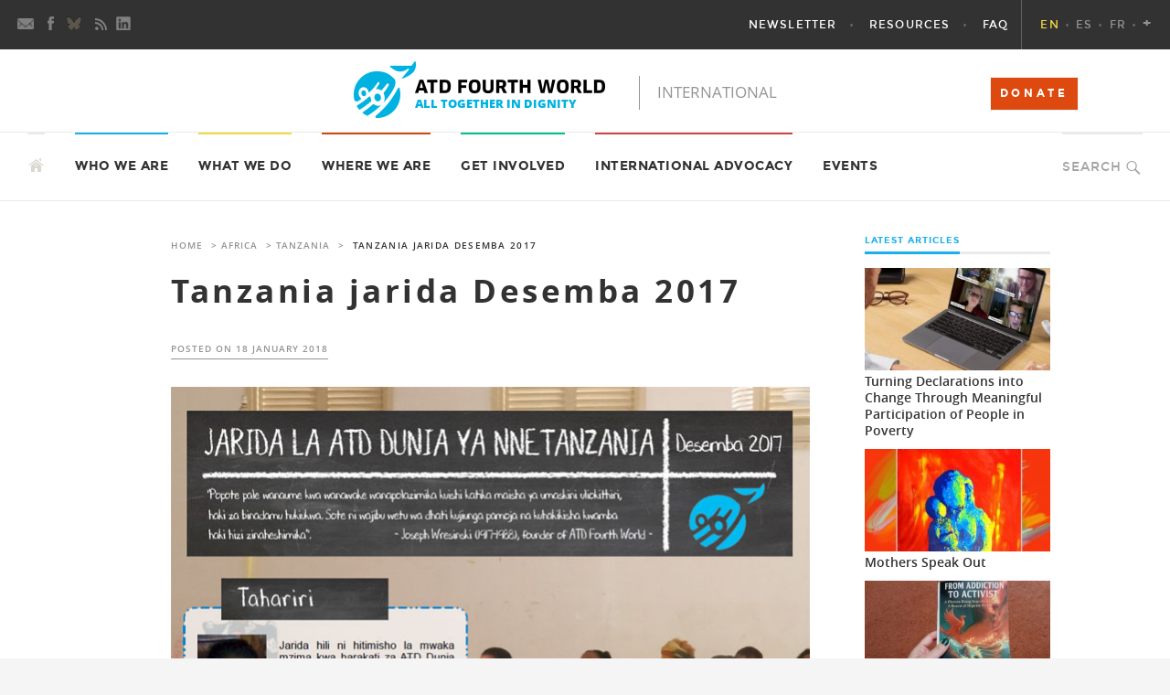

--- FILE ---
content_type: text/html; charset=UTF-8
request_url: https://www.atd-fourthworld.org/tanzania-jarida-desemba-2017/
body_size: 16661
content:
<!DOCTYPE html>
<!--[if IE 7]>
<html class="ie ie7" lang="en-US">
<![endif]-->
<!--[if IE 8]>
<html class="ie ie8" lang="en-US">
<![endif]-->
<!--[if !(IE 7) & !(IE 8)]><!-->
<html lang="en-US">
<!--<![endif]-->
<head>
  <meta charset="UTF-8">
  <meta name="viewport" content="width=device-width">
  <title>Tanzania jarida Desemba 2017 - ATD Fourth World</title>

	<!-- Facebook Pixel Code -->
	<script>
	!function(f,b,e,v,n,t,s){if(f.fbq)return;n=f.fbq=function(){n.callMethod?
	n.callMethod.apply(n,arguments):n.queue.push(arguments)};if(!f._fbq)f._fbq=n;
	n.push=n;n.loaded=!0;n.version='2.0';n.queue=[];t=b.createElement(e);t.async=!0;
	t.src=v;s=b.getElementsByTagName(e)[0];s.parentNode.insertBefore(t,s)}(window,
	document,'script','https://connect.facebook.net/en_US/fbevents.js');
	fbq('init', '955082654516671'); // Insert your pixel ID here.
	fbq('track', 'PageView');
	</script>
	<noscript><img height="1" width="1" style="display:none"
	src="https://www.facebook.com/tr?id=955082654516671&ev=PageView&noscript=1"
	/></noscript>
	<!-- DO NOT MODIFY -->
	<!-- End Facebook Pixel Code -->


	


  <link rel="profile" href="http://gmpg.org/xfn/11">
  <link rel="pingback" href="https://www.atd-fourthworld.org/xmlrpc.php">

	<!-- gaby_aout_2018   -->
	<link rel="stylesheet" media="screen" type="text/css" id="css" href="https://www.atd-fourthworld.org/wp-content/themes/ATDInternational/campagnes/inc-style-mosaique.css?ver=6" />
			<!--<link rel="stylesheet" media="screen" type="text/css" id="css" href="?ver=6" />-->
	
  <meta name='robots' content='index, follow, max-image-preview:large, max-snippet:-1, max-video-preview:-1' />

	<!-- This site is optimized with the Yoast SEO Premium plugin v26.8 (Yoast SEO v26.8) - https://yoast.com/product/yoast-seo-premium-wordpress/ -->
	<link rel="canonical" href="https://www.atd-fourthworld.org/tanzania-jarida-desemba-2017/" />
	<meta property="og:locale" content="en_US" />
	<meta property="og:type" content="article" />
	<meta property="og:title" content="Tanzania jarida Desemba 2017" />
	<meta property="og:description" content="Jarida hili ni hitimisho la mwaka mzima kwa harakati za ATD Dunia ya Nne. Miradi iliyowakutanisha watu, kutambua mapambano katika (...) Read more &rarr;" />
	<meta property="og:url" content="https://www.atd-fourthworld.org/tanzania-jarida-desemba-2017/" />
	<meta property="og:site_name" content="ATD Fourth World" />
	<meta property="article:publisher" content="https://www.facebook.com/ATDFourthWorldInternational" />
	<meta property="article:published_time" content="2018-01-18T07:02:11+00:00" />
	<meta property="article:modified_time" content="2018-01-18T07:03:19+00:00" />
	<meta property="og:image" content="https://www.atd-fourthworld.org/wp-content/uploads/sites/5/2018/01/kiswa.jpg" />
	<meta property="og:image:width" content="700" />
	<meta property="og:image:height" content="411" />
	<meta property="og:image:type" content="image/jpeg" />
	<meta name="author" content="jeff" />
	<meta name="twitter:card" content="summary_large_image" />
	<meta name="twitter:creator" content="@ATD4thWorld" />
	<meta name="twitter:site" content="@ATD4thWorld" />
	<meta name="twitter:label1" content="Written by" />
	<meta name="twitter:data1" content="jeff" />
	<meta name="twitter:label2" content="Est. reading time" />
	<meta name="twitter:data2" content="1 minute" />
	<script type="application/ld+json" class="yoast-schema-graph">{"@context":"https://schema.org","@graph":[{"@type":"Article","@id":"https://www.atd-fourthworld.org/tanzania-jarida-desemba-2017/#article","isPartOf":{"@id":"https://www.atd-fourthworld.org/tanzania-jarida-desemba-2017/"},"author":{"name":"jeff","@id":"https://www.atd-fourthworld.org/#/schema/person/dbe0f2c142357c36200682b60e64e557"},"headline":"Tanzania jarida Desemba 2017","datePublished":"2018-01-18T07:02:11+00:00","dateModified":"2018-01-18T07:03:19+00:00","mainEntityOfPage":{"@id":"https://www.atd-fourthworld.org/tanzania-jarida-desemba-2017/"},"wordCount":297,"publisher":{"@id":"https://www.atd-fourthworld.org/#organization"},"image":{"@id":"https://www.atd-fourthworld.org/tanzania-jarida-desemba-2017/#primaryimage"},"thumbnailUrl":"https://www.atd-fourthworld.org/wp-content/uploads/sites/5/2018/01/kiswa.jpg","articleSection":["Kiswahili","Latest Articles","Tanzania"],"inLanguage":"en-US"},{"@type":"WebPage","@id":"https://www.atd-fourthworld.org/tanzania-jarida-desemba-2017/","url":"https://www.atd-fourthworld.org/tanzania-jarida-desemba-2017/","name":"Tanzania jarida Desemba 2017 - ATD Fourth World","isPartOf":{"@id":"https://www.atd-fourthworld.org/#website"},"primaryImageOfPage":{"@id":"https://www.atd-fourthworld.org/tanzania-jarida-desemba-2017/#primaryimage"},"image":{"@id":"https://www.atd-fourthworld.org/tanzania-jarida-desemba-2017/#primaryimage"},"thumbnailUrl":"https://www.atd-fourthworld.org/wp-content/uploads/sites/5/2018/01/kiswa.jpg","datePublished":"2018-01-18T07:02:11+00:00","dateModified":"2018-01-18T07:03:19+00:00","breadcrumb":{"@id":"https://www.atd-fourthworld.org/tanzania-jarida-desemba-2017/#breadcrumb"},"inLanguage":"en-US","potentialAction":[{"@type":"ReadAction","target":["https://www.atd-fourthworld.org/tanzania-jarida-desemba-2017/"]}]},{"@type":"ImageObject","inLanguage":"en-US","@id":"https://www.atd-fourthworld.org/tanzania-jarida-desemba-2017/#primaryimage","url":"https://www.atd-fourthworld.org/wp-content/uploads/sites/5/2018/01/kiswa.jpg","contentUrl":"https://www.atd-fourthworld.org/wp-content/uploads/sites/5/2018/01/kiswa.jpg","width":700,"height":411},{"@type":"BreadcrumbList","@id":"https://www.atd-fourthworld.org/tanzania-jarida-desemba-2017/#breadcrumb","itemListElement":[{"@type":"ListItem","position":1,"name":"Home","item":"https://www.atd-fourthworld.org/"},{"@type":"ListItem","position":2,"name":"Africa","item":"https://www.atd-fourthworld.org/category/africa/"},{"@type":"ListItem","position":3,"name":"Tanzania","item":"https://www.atd-fourthworld.org/category/africa/tanzania/"},{"@type":"ListItem","position":4,"name":"Tanzania jarida Desemba 2017"}]},{"@type":"WebSite","@id":"https://www.atd-fourthworld.org/#website","url":"https://www.atd-fourthworld.org/","name":"ATD Fourth World","description":"All Together in Dignity to overcome poverty","publisher":{"@id":"https://www.atd-fourthworld.org/#organization"},"potentialAction":[{"@type":"SearchAction","target":{"@type":"EntryPoint","urlTemplate":"https://www.atd-fourthworld.org/?s={search_term_string}"},"query-input":{"@type":"PropertyValueSpecification","valueRequired":true,"valueName":"search_term_string"}}],"inLanguage":"en-US"},{"@type":"Organization","@id":"https://www.atd-fourthworld.org/#organization","name":"ATD Fourth World","url":"https://www.atd-fourthworld.org/","logo":{"@type":"ImageObject","inLanguage":"en-US","@id":"https://www.atd-fourthworld.org/#/schema/logo/image/","url":"https://www.atd-fourthworld.org/wp-content/uploads/sites/5/2012/05/ATD-Logo.jpg","contentUrl":"https://www.atd-fourthworld.org/wp-content/uploads/sites/5/2012/05/ATD-Logo.jpg","width":500,"height":463,"caption":"ATD Fourth World"},"image":{"@id":"https://www.atd-fourthworld.org/#/schema/logo/image/"},"sameAs":["https://www.facebook.com/ATDFourthWorldInternational","https://x.com/ATD4thWorld","https://bsky.app/profile/atd4thworld.bsky.social","https://www.linkedin.com/company/2539967/"]},{"@type":"Person","@id":"https://www.atd-fourthworld.org/#/schema/person/dbe0f2c142357c36200682b60e64e557","name":"jeff","url":"https://www.atd-fourthworld.org/author/jeff/"}]}</script>
	<!-- / Yoast SEO Premium plugin. -->


<link rel='dns-prefetch' href='//fonts.googleapis.com' />
<link rel="alternate" type="application/rss+xml" title="ATD Fourth World &raquo; Feed" href="https://www.atd-fourthworld.org/feed/" />
<link rel="alternate" type="application/rss+xml" title="ATD Fourth World &raquo; Comments Feed" href="https://www.atd-fourthworld.org/comments/feed/" />
<link rel="alternate" type="text/calendar" title="ATD Fourth World &raquo; iCal Feed" href="https://www.atd-fourthworld.org/events/?ical=1" />
<link rel="alternate" title="oEmbed (JSON)" type="application/json+oembed" href="https://www.atd-fourthworld.org/wp-json/oembed/1.0/embed?url=https%3A%2F%2Fwww.atd-fourthworld.org%2Ftanzania-jarida-desemba-2017%2F" />
<link rel="alternate" title="oEmbed (XML)" type="text/xml+oembed" href="https://www.atd-fourthworld.org/wp-json/oembed/1.0/embed?url=https%3A%2F%2Fwww.atd-fourthworld.org%2Ftanzania-jarida-desemba-2017%2F&#038;format=xml" />
<style id='wp-img-auto-sizes-contain-inline-css' type='text/css'>
img:is([sizes=auto i],[sizes^="auto," i]){contain-intrinsic-size:3000px 1500px}
/*# sourceURL=wp-img-auto-sizes-contain-inline-css */
</style>
<style id='wp-emoji-styles-inline-css' type='text/css'>

	img.wp-smiley, img.emoji {
		display: inline !important;
		border: none !important;
		box-shadow: none !important;
		height: 1em !important;
		width: 1em !important;
		margin: 0 0.07em !important;
		vertical-align: -0.1em !important;
		background: none !important;
		padding: 0 !important;
	}
/*# sourceURL=wp-emoji-styles-inline-css */
</style>
<link rel='stylesheet' id='wp-block-library-css' href='https://www.atd-fourthworld.org/wp-includes/css/dist/block-library/style.min.css?ver=6.9' type='text/css' media='all' />
<style id='global-styles-inline-css' type='text/css'>
:root{--wp--preset--aspect-ratio--square: 1;--wp--preset--aspect-ratio--4-3: 4/3;--wp--preset--aspect-ratio--3-4: 3/4;--wp--preset--aspect-ratio--3-2: 3/2;--wp--preset--aspect-ratio--2-3: 2/3;--wp--preset--aspect-ratio--16-9: 16/9;--wp--preset--aspect-ratio--9-16: 9/16;--wp--preset--color--black: #000000;--wp--preset--color--cyan-bluish-gray: #abb8c3;--wp--preset--color--white: #ffffff;--wp--preset--color--pale-pink: #f78da7;--wp--preset--color--vivid-red: #cf2e2e;--wp--preset--color--luminous-vivid-orange: #ff6900;--wp--preset--color--luminous-vivid-amber: #fcb900;--wp--preset--color--light-green-cyan: #7bdcb5;--wp--preset--color--vivid-green-cyan: #00d084;--wp--preset--color--pale-cyan-blue: #8ed1fc;--wp--preset--color--vivid-cyan-blue: #0693e3;--wp--preset--color--vivid-purple: #9b51e0;--wp--preset--gradient--vivid-cyan-blue-to-vivid-purple: linear-gradient(135deg,rgb(6,147,227) 0%,rgb(155,81,224) 100%);--wp--preset--gradient--light-green-cyan-to-vivid-green-cyan: linear-gradient(135deg,rgb(122,220,180) 0%,rgb(0,208,130) 100%);--wp--preset--gradient--luminous-vivid-amber-to-luminous-vivid-orange: linear-gradient(135deg,rgb(252,185,0) 0%,rgb(255,105,0) 100%);--wp--preset--gradient--luminous-vivid-orange-to-vivid-red: linear-gradient(135deg,rgb(255,105,0) 0%,rgb(207,46,46) 100%);--wp--preset--gradient--very-light-gray-to-cyan-bluish-gray: linear-gradient(135deg,rgb(238,238,238) 0%,rgb(169,184,195) 100%);--wp--preset--gradient--cool-to-warm-spectrum: linear-gradient(135deg,rgb(74,234,220) 0%,rgb(151,120,209) 20%,rgb(207,42,186) 40%,rgb(238,44,130) 60%,rgb(251,105,98) 80%,rgb(254,248,76) 100%);--wp--preset--gradient--blush-light-purple: linear-gradient(135deg,rgb(255,206,236) 0%,rgb(152,150,240) 100%);--wp--preset--gradient--blush-bordeaux: linear-gradient(135deg,rgb(254,205,165) 0%,rgb(254,45,45) 50%,rgb(107,0,62) 100%);--wp--preset--gradient--luminous-dusk: linear-gradient(135deg,rgb(255,203,112) 0%,rgb(199,81,192) 50%,rgb(65,88,208) 100%);--wp--preset--gradient--pale-ocean: linear-gradient(135deg,rgb(255,245,203) 0%,rgb(182,227,212) 50%,rgb(51,167,181) 100%);--wp--preset--gradient--electric-grass: linear-gradient(135deg,rgb(202,248,128) 0%,rgb(113,206,126) 100%);--wp--preset--gradient--midnight: linear-gradient(135deg,rgb(2,3,129) 0%,rgb(40,116,252) 100%);--wp--preset--font-size--small: 13px;--wp--preset--font-size--medium: 20px;--wp--preset--font-size--large: 36px;--wp--preset--font-size--x-large: 42px;--wp--preset--spacing--20: 0.44rem;--wp--preset--spacing--30: 0.67rem;--wp--preset--spacing--40: 1rem;--wp--preset--spacing--50: 1.5rem;--wp--preset--spacing--60: 2.25rem;--wp--preset--spacing--70: 3.38rem;--wp--preset--spacing--80: 5.06rem;--wp--preset--shadow--natural: 6px 6px 9px rgba(0, 0, 0, 0.2);--wp--preset--shadow--deep: 12px 12px 50px rgba(0, 0, 0, 0.4);--wp--preset--shadow--sharp: 6px 6px 0px rgba(0, 0, 0, 0.2);--wp--preset--shadow--outlined: 6px 6px 0px -3px rgb(255, 255, 255), 6px 6px rgb(0, 0, 0);--wp--preset--shadow--crisp: 6px 6px 0px rgb(0, 0, 0);}:where(.is-layout-flex){gap: 0.5em;}:where(.is-layout-grid){gap: 0.5em;}body .is-layout-flex{display: flex;}.is-layout-flex{flex-wrap: wrap;align-items: center;}.is-layout-flex > :is(*, div){margin: 0;}body .is-layout-grid{display: grid;}.is-layout-grid > :is(*, div){margin: 0;}:where(.wp-block-columns.is-layout-flex){gap: 2em;}:where(.wp-block-columns.is-layout-grid){gap: 2em;}:where(.wp-block-post-template.is-layout-flex){gap: 1.25em;}:where(.wp-block-post-template.is-layout-grid){gap: 1.25em;}.has-black-color{color: var(--wp--preset--color--black) !important;}.has-cyan-bluish-gray-color{color: var(--wp--preset--color--cyan-bluish-gray) !important;}.has-white-color{color: var(--wp--preset--color--white) !important;}.has-pale-pink-color{color: var(--wp--preset--color--pale-pink) !important;}.has-vivid-red-color{color: var(--wp--preset--color--vivid-red) !important;}.has-luminous-vivid-orange-color{color: var(--wp--preset--color--luminous-vivid-orange) !important;}.has-luminous-vivid-amber-color{color: var(--wp--preset--color--luminous-vivid-amber) !important;}.has-light-green-cyan-color{color: var(--wp--preset--color--light-green-cyan) !important;}.has-vivid-green-cyan-color{color: var(--wp--preset--color--vivid-green-cyan) !important;}.has-pale-cyan-blue-color{color: var(--wp--preset--color--pale-cyan-blue) !important;}.has-vivid-cyan-blue-color{color: var(--wp--preset--color--vivid-cyan-blue) !important;}.has-vivid-purple-color{color: var(--wp--preset--color--vivid-purple) !important;}.has-black-background-color{background-color: var(--wp--preset--color--black) !important;}.has-cyan-bluish-gray-background-color{background-color: var(--wp--preset--color--cyan-bluish-gray) !important;}.has-white-background-color{background-color: var(--wp--preset--color--white) !important;}.has-pale-pink-background-color{background-color: var(--wp--preset--color--pale-pink) !important;}.has-vivid-red-background-color{background-color: var(--wp--preset--color--vivid-red) !important;}.has-luminous-vivid-orange-background-color{background-color: var(--wp--preset--color--luminous-vivid-orange) !important;}.has-luminous-vivid-amber-background-color{background-color: var(--wp--preset--color--luminous-vivid-amber) !important;}.has-light-green-cyan-background-color{background-color: var(--wp--preset--color--light-green-cyan) !important;}.has-vivid-green-cyan-background-color{background-color: var(--wp--preset--color--vivid-green-cyan) !important;}.has-pale-cyan-blue-background-color{background-color: var(--wp--preset--color--pale-cyan-blue) !important;}.has-vivid-cyan-blue-background-color{background-color: var(--wp--preset--color--vivid-cyan-blue) !important;}.has-vivid-purple-background-color{background-color: var(--wp--preset--color--vivid-purple) !important;}.has-black-border-color{border-color: var(--wp--preset--color--black) !important;}.has-cyan-bluish-gray-border-color{border-color: var(--wp--preset--color--cyan-bluish-gray) !important;}.has-white-border-color{border-color: var(--wp--preset--color--white) !important;}.has-pale-pink-border-color{border-color: var(--wp--preset--color--pale-pink) !important;}.has-vivid-red-border-color{border-color: var(--wp--preset--color--vivid-red) !important;}.has-luminous-vivid-orange-border-color{border-color: var(--wp--preset--color--luminous-vivid-orange) !important;}.has-luminous-vivid-amber-border-color{border-color: var(--wp--preset--color--luminous-vivid-amber) !important;}.has-light-green-cyan-border-color{border-color: var(--wp--preset--color--light-green-cyan) !important;}.has-vivid-green-cyan-border-color{border-color: var(--wp--preset--color--vivid-green-cyan) !important;}.has-pale-cyan-blue-border-color{border-color: var(--wp--preset--color--pale-cyan-blue) !important;}.has-vivid-cyan-blue-border-color{border-color: var(--wp--preset--color--vivid-cyan-blue) !important;}.has-vivid-purple-border-color{border-color: var(--wp--preset--color--vivid-purple) !important;}.has-vivid-cyan-blue-to-vivid-purple-gradient-background{background: var(--wp--preset--gradient--vivid-cyan-blue-to-vivid-purple) !important;}.has-light-green-cyan-to-vivid-green-cyan-gradient-background{background: var(--wp--preset--gradient--light-green-cyan-to-vivid-green-cyan) !important;}.has-luminous-vivid-amber-to-luminous-vivid-orange-gradient-background{background: var(--wp--preset--gradient--luminous-vivid-amber-to-luminous-vivid-orange) !important;}.has-luminous-vivid-orange-to-vivid-red-gradient-background{background: var(--wp--preset--gradient--luminous-vivid-orange-to-vivid-red) !important;}.has-very-light-gray-to-cyan-bluish-gray-gradient-background{background: var(--wp--preset--gradient--very-light-gray-to-cyan-bluish-gray) !important;}.has-cool-to-warm-spectrum-gradient-background{background: var(--wp--preset--gradient--cool-to-warm-spectrum) !important;}.has-blush-light-purple-gradient-background{background: var(--wp--preset--gradient--blush-light-purple) !important;}.has-blush-bordeaux-gradient-background{background: var(--wp--preset--gradient--blush-bordeaux) !important;}.has-luminous-dusk-gradient-background{background: var(--wp--preset--gradient--luminous-dusk) !important;}.has-pale-ocean-gradient-background{background: var(--wp--preset--gradient--pale-ocean) !important;}.has-electric-grass-gradient-background{background: var(--wp--preset--gradient--electric-grass) !important;}.has-midnight-gradient-background{background: var(--wp--preset--gradient--midnight) !important;}.has-small-font-size{font-size: var(--wp--preset--font-size--small) !important;}.has-medium-font-size{font-size: var(--wp--preset--font-size--medium) !important;}.has-large-font-size{font-size: var(--wp--preset--font-size--large) !important;}.has-x-large-font-size{font-size: var(--wp--preset--font-size--x-large) !important;}
/*# sourceURL=global-styles-inline-css */
</style>

<style id='classic-theme-styles-inline-css' type='text/css'>
/*! This file is auto-generated */
.wp-block-button__link{color:#fff;background-color:#32373c;border-radius:9999px;box-shadow:none;text-decoration:none;padding:calc(.667em + 2px) calc(1.333em + 2px);font-size:1.125em}.wp-block-file__button{background:#32373c;color:#fff;text-decoration:none}
/*# sourceURL=/wp-includes/css/classic-themes.min.css */
</style>
<link rel='stylesheet' id='wasi-fdr-css' href='https://www.atd-fourthworld.org/wp-content/plugins/wasi-fdr/wasi-fdr.css?ver=2.01' type='text/css' media='all' />
<link rel='stylesheet' id='screen-css' href='https://www.atd-fourthworld.org/wp-content/themes/ATDInternational/stylesheets/screen.css?ver=1.5.7' type='text/css' media='screen, projection' />
<link rel='stylesheet' id='print-css' href='https://www.atd-fourthworld.org/wp-content/themes/ATDInternational/stylesheets/print.css?ver=1.5.7' type='text/css' media='print' />
<link rel='stylesheet' id='wasifourteen-lato-css' href='//fonts.googleapis.com/css?family=Lato%3A300%2C400%2C700%2C900%2C300italic%2C400italic%2C700italic&#038;subset=latin%2Clatin-ext' type='text/css' media='all' />
<link rel='stylesheet' id='wasifourteen-style-css' href='https://www.atd-fourthworld.org/wp-content/themes/ATDInternational/style.css?ver=6.9' type='text/css' media='all' />
<script type="text/javascript" src="https://www.atd-fourthworld.org/wp-includes/js/jquery/jquery.min.js?ver=3.7.1" id="jquery-core-js"></script>
<script type="text/javascript" src="https://www.atd-fourthworld.org/wp-includes/js/jquery/jquery-migrate.min.js?ver=3.4.1" id="jquery-migrate-js"></script>
<link rel="https://api.w.org/" href="https://www.atd-fourthworld.org/wp-json/" /><link rel="alternate" title="JSON" type="application/json" href="https://www.atd-fourthworld.org/wp-json/wp/v2/posts/17537" /><link rel="EditURI" type="application/rsd+xml" title="RSD" href="https://www.atd-fourthworld.org/xmlrpc.php?rsd" />
<meta name="generator" content="WordPress 6.9" />
<link rel='shortlink' href='https://www.atd-fourthworld.org/?p=17537' />
<link rel="alternate" href="https://www.atd-fourthworld.org/tanzania-jarida-desemba-2017/" hreflang="x-default" />
<meta name="tec-api-version" content="v1"><meta name="tec-api-origin" content="https://www.atd-fourthworld.org"><link rel="alternate" href="https://www.atd-fourthworld.org/wp-json/tribe/events/v1/" /><link rel="icon" href="https://www.atd-fourthworld.org/wp-content/uploads/sites/5/2015/08/cropped-favicon512-45x45.png" sizes="32x32" />
<link rel="icon" href="https://www.atd-fourthworld.org/wp-content/uploads/sites/5/2015/08/cropped-favicon512-400x400.png" sizes="192x192" />
<link rel="apple-touch-icon" href="https://www.atd-fourthworld.org/wp-content/uploads/sites/5/2015/08/cropped-favicon512-400x400.png" />
<meta name="msapplication-TileImage" content="https://www.atd-fourthworld.org/wp-content/uploads/sites/5/2015/08/cropped-favicon512-400x400.png" />
</head>


<body class="wp-singular post-template-default single single-post postid-17537 single-format-standard wp-theme-ATDInternational tribe-no-js group-blog header-image singular">
<a class="screen-reader-text skip-link" href="#content">Skip to content</a>
<div id="page" class="hfeed site">
  <header id="masthead" class="site-header" role="banner">

    <!-- primaire -->
    <div class="header-primary">

          <button class="header-search-toggle button-toggle"></button>
      <button class="lang-toggle button-toggle">EN</button>
      <button class="menu-toggle button-toggle">Primary Menu</button>

      <div class="menu-social"><ul>
<li class="newsletter"><a href="https://www.atd-fourthworld.org/newsletter/" title="Newsletter"></a>
</li>

<li class="facebook"><a href="https://www.facebook.com/ATDFourthWorldInternational" title="Facebook"></a>
</li>

<li class="twitter"><a href="https://bsky.app/profile/atd4thworld.bsky.social" title="Bluesky"></a>
</li>

<li class="rss"><a href="https://www.atd-fourthworld.org/feed/" title="RSS"></a>
</li>

<li class="LinkedIn"><a href="https://www.linkedin.com/company/2539967/" title="LinkedIn"></a>
</li>
</ul></div>

      <div class="logo">
        <a href="https://www.atd-fourthworld.org/" rel="home">
                              <img id="logo-fixed" src="https://www.atd-fourthworld.org/wp-content/themes/ATDInternational/images/header_fixed_en_US.png" width="200" height="29" alt="ATD Fourth World">
          <img id="logo-smallscreen" src="https://www.atd-fourthworld.org/wp-content/themes/ATDInternational/images/header_small_en_US.png" width="180" height="50" alt="ATD Fourth World">
        </a>
      </div>

      <nav id="menu-lang">
        <ul class="nav-menu">
          <li><a href="https://www.atd-fourthworld.org/tanzania-jarida-desemba-2017/" class=" active">EN</a></li><li><a href="https://www.atd-cuartomundo.org/" class="">ES</a></li><li><a href="https://www.atd-quartmonde.org/" class="">FR</a></li><li class="categories"><a href="https://www.atd-fourthworld.org/category/other-languages/" class="otherlang" title="Other languages">+</a><ul>	<li class="cat-item cat-item-238"><a href="https://www.atd-fourthworld.org/category/other-languages/deutsch/">Deutsch</a>
</li>
	<li class="cat-item cat-item-239"><a href="https://www.atd-fourthworld.org/category/other-languages/italiano/">Italiano</a>
</li>
	<li class="cat-item cat-item-233"><a href="https://www.atd-fourthworld.org/category/other-languages/kiswahili/">Kiswahili</a>
</li>
	<li class="cat-item cat-item-444"><a href="https://www.atd-fourthworld.org/category/other-languages/magyar/">Magyar</a>
</li>
	<li class="cat-item cat-item-234"><a href="https://www.atd-fourthworld.org/category/other-languages/malagasy/">Malagasy</a>
</li>
	<li class="cat-item cat-item-235"><a href="https://www.atd-fourthworld.org/category/other-languages/nederlands/">Nederlands</a>
</li>
	<li class="cat-item cat-item-236"><a href="https://www.atd-fourthworld.org/category/other-languages/polski/">Polski</a>
</li>
	<li class="cat-item cat-item-237"><a href="https://www.atd-fourthworld.org/category/other-languages/portugues/">Português</a>
</li>
	<li class="cat-item cat-item-443"><a href="https://www.atd-fourthworld.org/category/other-languages/romana/">Română</a>
</li>
	<li class="cat-item cat-item-435"><a href="https://www.atd-fourthworld.org/category/other-languages/%d0%b1%d1%8a%d0%bb%d0%b3%d0%b0%d1%80%d1%81%d0%ba%d0%b8/">Български</a>
</li>
	<li class="cat-item cat-item-471"><a href="https://www.atd-fourthworld.org/category/other-languages/%d8%b9%d8%b1%d8%a8%d9%8a/">عربي</a>
</li>
	<li class="cat-item cat-item-242"><a href="https://www.atd-fourthworld.org/category/other-languages/%e0%b8%a0%e0%b8%b2%e0%b8%a9%e0%b8%b2%e0%b9%84%e0%b8%97%e0%b8%a2/">ภาษาไทย</a>
</li>
	<li class="cat-item cat-item-243"><a href="https://www.atd-fourthworld.org/category/other-languages/%e7%ae%80%e4%bd%93%e4%b8%ad%e6%96%87/">简体中文</a>
</li>
	<li class="cat-item cat-item-241"><a href="https://www.atd-fourthworld.org/category/other-languages/%e7%b9%81%e9%ab%94%e4%b8%ad%e6%96%87/">繁體中文</a>
</li>
</ul></li>        </ul>
      </nav>

      <!-- ce menu s'affiche uniquemen sur les petits écrans -->
      <nav id="secondary-navigation" class="menu-secondaire-container"><ul id="menu-secondaire" class="nav-menu"><li id="menu-item-1039" class="menu-item menu-item-type-post_type menu-item-object-page menu-item-1039"><a href="https://www.atd-fourthworld.org/who-we-are/">Who we are</a></li>
<li id="menu-item-1036" class="menu-item menu-item-type-post_type menu-item-object-page menu-item-1036"><a href="https://www.atd-fourthworld.org/what-we-do/">What we do</a></li>
<li id="menu-item-1037" class="menu-item menu-item-type-post_type menu-item-object-page menu-item-1037"><a href="https://www.atd-fourthworld.org/where-we-are/">Where we are</a></li>
<li id="menu-item-1038" class="menu-item menu-item-type-post_type menu-item-object-page menu-item-1038"><a href="https://www.atd-fourthworld.org/get-involved/">Get Involved</a></li>
<li id="menu-item-34366" class="menu-item menu-item-type-post_type menu-item-object-page menu-item-34366"><a href="https://www.atd-fourthworld.org/international-advocacy/">International Advocacy</a></li>
<li id="menu-item-37513" class="menu-item menu-item-type-custom menu-item-object-custom menu-item-37513"><a href="https://www.atd-fourthworld.org/event/">Events</a></li>
</ul></nav>
      <nav id="primary-navigation" class="site-navigation primary-navigation"><ul id="menu-primaire" class="nav-menu"><li id="menu-item-37097" class="menu-item menu-item-type-post_type menu-item-object-page menu-item-37097"><a href="https://www.atd-fourthworld.org/newsletter/">Newsletter</a></li>
<li id="menu-item-1043" class="menu-item menu-item-type-post_type menu-item-object-page menu-item-has-children menu-item-1043"><a href="https://www.atd-fourthworld.org/resources/">Resources</a>
<ul class="sub-menu">
	<li id="menu-item-37563" class="menu-item menu-item-type-custom menu-item-object-custom menu-item-37563"><a href="https://www.atd-fourthworld.org/tag/education-series/">Education Series</a></li>
	<li id="menu-item-37564" class="menu-item menu-item-type-custom menu-item-object-custom menu-item-37564"><a href="https://www.atd-fourthworld.org/tag/family-advocacy-project/">Family Advocacy Project</a></li>
	<li id="menu-item-37565" class="menu-item menu-item-type-custom menu-item-object-custom menu-item-37565"><a href="https://www.atd-fourthworld.org/tag/gender-and-extreme-poverty/">Gender and Extreme Poverty</a></li>
	<li id="menu-item-1046" class="menu-item menu-item-type-post_type menu-item-object-page menu-item-1046"><a href="https://www.atd-fourthworld.org/resources/documents-and-publications/">Publications and Documents</a></li>
	<li id="menu-item-37566" class="menu-item menu-item-type-custom menu-item-object-custom menu-item-37566"><a href="https://www.atd-fourthworld.org/tag/social-philosophy-project/">Social Philosophy Project</a></li>
	<li id="menu-item-37567" class="menu-item menu-item-type-custom menu-item-object-custom menu-item-37567"><a href="https://www.youtube.com/@ATDFourthWorld">Videos</a></li>
</ul>
</li>
<li id="menu-item-37098" class="menu-item menu-item-type-post_type menu-item-object-page menu-item-37098"><a href="https://www.atd-fourthworld.org/who-we-are/faq/">FAQ</a></li>
</ul></nav>
       <div class="search-box">
        <form role="search" method="get" class="search-form" action="https://www.atd-fourthworld.org/">
				<label>
					<span class="screen-reader-text">Search for:</span>
					<input type="search" class="search-field" placeholder="Search &hellip;" value="" name="s" />
				</label>
				<input type="submit" class="search-submit" value="Search" />
			</form>      </div>
    </div>

    <!--banniere -->
    <div id="site-header">
      <a href="https://www.atd-fourthworld.org/" rel="home">
        <h1 class="site-title">
          <img src="https://www.atd-fourthworld.org/wp-content/themes/ATDInternational/images/header_en_US.png" width="650" height="90" alt="ATD Fourth World">
	  <!--<a href="https://don.atd-quartmonde.org/?subscription=no" class="bouton-don">DONATE</a>-->
	        <a href="https://makeadonation.atd-fourthworld.org/" class="bouton-don">DONATE</a>
    	</h1>
      </a>
    </div>

    <!-- secondaire -->
    <div class="header-secondary">

      <div class="search-toggle">
        <a href="#search-container" class="">Search</a>
      </div>
      <!-- ce menu s'affiche uniquement sur les grands écrans -->
      <nav id="secondary-navigation" class="site-navigation secondary-navigation" role="navigation">
        <a class="screen-reader-text skip-link" href="#content">Skip to content</a>
        <a href="https://www.atd-fourthworld.org" class="icone-home">&nbsp;</a>
        <div class="menu-secondaire-container"><ul id="menu-secondaire-1" class="nav-menu"><li class="menu-item menu-item-type-post_type menu-item-object-page menu-item-has-children menu-item-1039"><a href="https://www.atd-fourthworld.org/who-we-are/">Who we are</a>
<ul class="sub-menu">
	<li id="menu-item-1041" class="menu-item menu-item-type-post_type menu-item-object-page menu-item-1041"><a href="https://www.atd-fourthworld.org/who-we-are/world-without-poverty/">Our Vision</a></li>
	<li id="menu-item-1040" class="menu-item menu-item-type-post_type menu-item-object-page menu-item-1040"><a href="https://www.atd-fourthworld.org/who-we-are/overcome-poverty/">Our Mission</a></li>
	<li id="menu-item-1052" class="menu-item menu-item-type-post_type menu-item-object-page menu-item-has-children menu-item-1052"><a href="https://www.atd-fourthworld.org/who-we-are/members/">Our Members</a>
	<ul class="sub-menu">
		<li id="menu-item-11339" class="menu-item menu-item-type-post_type menu-item-object-page menu-item-11339"><a href="https://www.atd-fourthworld.org/who-we-are/members/activists/">ATD Fourth World Activists</a></li>
		<li id="menu-item-11341" class="menu-item menu-item-type-post_type menu-item-object-page menu-item-11341"><a href="https://www.atd-fourthworld.org/who-we-are/members/volunteer-corps/">The Volunteer Corps</a></li>
		<li id="menu-item-11342" class="menu-item menu-item-type-post_type menu-item-object-page menu-item-11342"><a href="https://www.atd-fourthworld.org/who-we-are/members/supporters-and-friends/">Allies, Supporters, and Friends</a></li>
	</ul>
</li>
	<li id="menu-item-1050" class="menu-item menu-item-type-post_type menu-item-object-page menu-item-has-children menu-item-1050"><a href="https://www.atd-fourthworld.org/who-we-are/history/">Our History</a>
	<ul class="sub-menu">
		<li id="menu-item-11345" class="menu-item menu-item-type-post_type menu-item-object-page menu-item-11345"><a href="https://www.atd-fourthworld.org/who-we-are/history/key-moments-history/">Key Moments in our History</a></li>
		<li id="menu-item-11346" class="menu-item menu-item-type-post_type menu-item-object-page menu-item-11346"><a href="https://www.atd-fourthworld.org/who-we-are/history/joseph-wresinski/">Joseph Wresinski</a></li>
		<li id="menu-item-11347" class="menu-item menu-item-type-post_type menu-item-object-page menu-item-11347"><a href="https://www.atd-fourthworld.org/who-we-are/history/what-does-atd-fourth-world-mean/">Our Name</a></li>
	</ul>
</li>
	<li id="menu-item-1051" class="menu-item menu-item-type-post_type menu-item-object-page menu-item-has-children menu-item-1051"><a href="https://www.atd-fourthworld.org/who-we-are/organization/">Organization and Governance</a>
	<ul class="sub-menu">
		<li id="menu-item-9911" class="menu-item menu-item-type-post_type menu-item-object-page menu-item-9911"><a href="https://www.atd-fourthworld.org/who-we-are/organization/international-leadership-team-atd-fourth-world-international/">International Leadership Team</a></li>
		<li id="menu-item-11348" class="menu-item menu-item-type-post_type menu-item-object-page menu-item-11348"><a href="https://www.atd-fourthworld.org/who-we-are/organization/international-movement-atd-fourth-world/">The International Movement ATD Fourth World</a></li>
	</ul>
</li>
	<li id="menu-item-1049" class="menu-item menu-item-type-post_type menu-item-object-page menu-item-1049"><a href="https://www.atd-fourthworld.org/who-we-are/financial-ethics/">Ethics and Finances</a></li>
	<li id="menu-item-1794" class="menu-item menu-item-type-post_type menu-item-object-page menu-item-1794"><a href="https://www.atd-fourthworld.org/who-we-are/faq/">FAQ</a></li>
	<li id="menu-item-34253" class="menu-item menu-item-type-post_type menu-item-object-page menu-item-34253"><a href="https://www.atd-fourthworld.org/who-we-are/reports/">Annual International Reports</a></li>
</ul>
</li>
<li class="menu-item menu-item-type-post_type menu-item-object-page menu-item-has-children menu-item-1036"><a href="https://www.atd-fourthworld.org/what-we-do/">What we do</a>
<ul class="sub-menu">
	<li id="menu-item-1060" class="menu-item menu-item-type-post_type menu-item-object-page menu-item-1060"><a href="https://www.atd-fourthworld.org/what-we-do/our-priorities/">Our Priorities</a></li>
	<li id="menu-item-1061" class="menu-item menu-item-type-post_type menu-item-object-page menu-item-has-children menu-item-1061"><a href="https://www.atd-fourthworld.org/what-we-do/human-rights/">Human Rights</a>
	<ul class="sub-menu">
		<li id="menu-item-13465" class="menu-item menu-item-type-post_type menu-item-object-page menu-item-13465"><a href="https://www.atd-fourthworld.org/what-we-do/culture-and-education/">Education</a></li>
		<li id="menu-item-2218" class="menu-item menu-item-type-post_type menu-item-object-page menu-item-2218"><a href="https://www.atd-fourthworld.org/what-we-do/human-rights/keeping-families-together/">Protecting Families</a></li>
		<li id="menu-item-2220" class="menu-item menu-item-type-post_type menu-item-object-page menu-item-2220"><a href="https://www.atd-fourthworld.org/what-we-do/human-rights/housing/">Housing</a></li>
		<li id="menu-item-2219" class="menu-item menu-item-type-post_type menu-item-object-page menu-item-2219"><a href="https://www.atd-fourthworld.org/what-we-do/human-rights/health-holidays-employment/">Health, Holidays &amp; Employment</a></li>
		<li id="menu-item-34370" class="menu-item menu-item-type-post_type menu-item-object-page menu-item-34370"><a href="https://www.atd-fourthworld.org/international-advocacy/climate-justice/">Social and Environmental Justice</a></li>
	</ul>
</li>
	<li id="menu-item-1062" class="menu-item menu-item-type-post_type menu-item-object-page menu-item-has-children menu-item-1062"><a href="https://www.atd-fourthworld.org/what-we-do/culture-and-education/">Culture and Education</a>
	<ul class="sub-menu">
		<li id="menu-item-4390" class="menu-item menu-item-type-post_type menu-item-object-page menu-item-4390"><a href="https://www.atd-fourthworld.org/what-we-do/culture-and-education/access-to-art/">Access to Art</a></li>
		<li id="menu-item-4391" class="menu-item menu-item-type-post_type menu-item-object-page menu-item-4391"><a href="https://www.atd-fourthworld.org/what-we-do/culture-and-education/street-library/">Street Library</a></li>
		<li id="menu-item-4392" class="menu-item menu-item-type-post_type menu-item-object-page menu-item-4392"><a href="https://www.atd-fourthworld.org/what-we-do/culture-and-education/festival-of-learning/">Festivals of Learning</a></li>
		<li id="menu-item-4393" class="menu-item menu-item-type-post_type menu-item-object-page menu-item-4393"><a href="https://www.atd-fourthworld.org/what-we-do/culture-and-education/early-childhood/">Early Childhood</a></li>
		<li id="menu-item-4394" class="menu-item menu-item-type-post_type menu-item-object-page menu-item-4394"><a href="https://www.atd-fourthworld.org/what-we-do/culture-and-education/education-for-all/">Education for All</a></li>
	</ul>
</li>
	<li id="menu-item-1063" class="menu-item menu-item-type-post_type menu-item-object-page menu-item-has-children menu-item-1063"><a href="https://www.atd-fourthworld.org/what-we-do/sustainable-economies/">Sustainable Economies</a>
	<ul class="sub-menu">
		<li id="menu-item-4397" class="menu-item menu-item-type-post_type menu-item-object-page menu-item-4397"><a href="https://www.atd-fourthworld.org/what-we-do/sustainable-economies/working-and-learning-together/">Working and Learning Together</a></li>
		<li id="menu-item-4398" class="menu-item menu-item-type-post_type menu-item-object-page menu-item-4398"><a href="https://www.atd-fourthworld.org/what-we-do/sustainable-economies/community-projects/">Community Projects</a></li>
	</ul>
</li>
	<li id="menu-item-1064" class="menu-item menu-item-type-post_type menu-item-object-page menu-item-has-children menu-item-1064"><a href="https://www.atd-fourthworld.org/what-we-do/participation/">Understanding Poverty</a>
	<ul class="sub-menu">
		<li id="menu-item-4399" class="menu-item menu-item-type-post_type menu-item-object-page menu-item-4399"><a href="https://www.atd-fourthworld.org/what-we-do/participation/peoples-university/">People’s University</a></li>
		<li id="menu-item-39823" class="menu-item menu-item-type-post_type menu-item-object-page menu-item-39823"><a href="https://www.atd-fourthworld.org/what-we-do/reaching-out-being-present/">Reaching Out &amp; Being Present</a></li>
		<li id="menu-item-4400" class="menu-item menu-item-type-post_type menu-item-object-page menu-item-4400"><a href="https://www.atd-fourthworld.org/what-we-do/participation/merging-knowledge/">Merging of Knowledge</a></li>
		<li id="menu-item-4401" class="menu-item menu-item-type-post_type menu-item-object-page menu-item-has-children menu-item-4401"><a href="https://www.atd-fourthworld.org/what-we-do/participation/participatory-research/">Participatory Research</a>
		<ul class="sub-menu">
			<li id="menu-item-12691" class="menu-item menu-item-type-post_type menu-item-object-page menu-item-12691"><a href="https://www.atd-fourthworld.org/resources/documents-and-publications/research-projects/poverty-violence-peace/">Extreme Poverty, Violence and Peace</a></li>
			<li id="menu-item-37095" class="menu-item menu-item-type-post_type menu-item-object-page menu-item-37095"><a href="https://www.atd-fourthworld.org/resources/documents-and-publications/research-projects/the-dimensions-of-poverty/">The Hidden Dimensions of Poverty</a></li>
			<li id="menu-item-37408" class="menu-item menu-item-type-post_type menu-item-object-post menu-item-37408"><a href="https://www.atd-fourthworld.org/family-advocacy-project/">Family Advocacy Project</a></li>
			<li id="menu-item-37099" class="menu-item menu-item-type-custom menu-item-object-custom menu-item-37099"><a href="https://www.atd-fourthworld.org/tag/social-philosophy-project/">Social Philosophy Project</a></li>
		</ul>
</li>
		<li id="menu-item-4402" class="menu-item menu-item-type-post_type menu-item-object-page menu-item-4402"><a href="https://www.atd-fourthworld.org/what-we-do/participation/youth-activities/">Youth Activities</a></li>
	</ul>
</li>
	<li id="menu-item-1065" class="menu-item menu-item-type-post_type menu-item-object-page menu-item-has-children menu-item-1065"><a href="https://www.atd-fourthworld.org/what-we-do/mobilizing-society/">Mobilizing Society</a>
	<ul class="sub-menu">
		<li id="menu-item-4404" class="menu-item menu-item-type-post_type menu-item-object-page menu-item-4404"><a href="https://www.atd-fourthworld.org/what-we-do/mobilizing-society/world-day-for-overcoming-poverty/">World Day for Overcoming Poverty</a></li>
		<li id="menu-item-4405" class="menu-item menu-item-type-post_type menu-item-object-page menu-item-has-children menu-item-4405"><a href="https://www.atd-fourthworld.org/what-we-do/mobilizing-society/public-campaigns/">Public Campaigns</a>
		<ul class="sub-menu">
			<li id="menu-item-17818" class="menu-item menu-item-type-post_type menu-item-object-page menu-item-17818"><a href="https://www.atd-fourthworld.org/what-we-do/mobilizing-society/public-campaigns/2017-campaign/">Stop Poverty Campaign</a></li>
		</ul>
</li>
		<li id="menu-item-4406" class="menu-item menu-item-type-post_type menu-item-object-page menu-item-4406"><a href="https://www.atd-fourthworld.org/what-we-do/mobilizing-society/history-and-research/">History and Research</a></li>
	</ul>
</li>
</ul>
</li>
<li class="menu-item menu-item-type-post_type menu-item-object-page menu-item-has-children menu-item-1037"><a href="https://www.atd-fourthworld.org/where-we-are/">Where we are</a>
<ul class="sub-menu">
	<li id="menu-item-1066" class="menu-item menu-item-type-post_type menu-item-object-page menu-item-1066"><a href="https://www.atd-fourthworld.org/where-we-are/atd-fourth-world-africa/">Africa</a></li>
	<li id="menu-item-1069" class="menu-item menu-item-type-post_type menu-item-object-page menu-item-1069"><a href="https://www.atd-fourthworld.org/where-we-are/asia/">Asia</a></li>
	<li id="menu-item-1070" class="menu-item menu-item-type-post_type menu-item-object-page menu-item-1070"><a href="https://www.atd-fourthworld.org/where-we-are/europe/">Europe</a></li>
	<li id="menu-item-1071" class="menu-item menu-item-type-post_type menu-item-object-page menu-item-1071"><a href="https://www.atd-fourthworld.org/where-we-are/indian-ocean/">Indian Ocean</a></li>
	<li id="menu-item-1068" class="menu-item menu-item-type-post_type menu-item-object-page menu-item-1068"><a href="https://www.atd-fourthworld.org/where-we-are/latin-america-caribbean/">Latin America and the Caribbean</a></li>
	<li id="menu-item-1067" class="menu-item menu-item-type-post_type menu-item-object-page menu-item-1067"><a href="https://www.atd-fourthworld.org/where-we-are/north-america/">North America</a></li>
	<li id="menu-item-38744" class="menu-item menu-item-type-post_type menu-item-object-page menu-item-38744"><a href="https://www.atd-fourthworld.org/who-we-are/organization/international-movement-atd-fourth-world/atd-international-centre/">International Centre</a></li>
</ul>
</li>
<li class="menu-item menu-item-type-post_type menu-item-object-page menu-item-has-children menu-item-1038"><a href="https://www.atd-fourthworld.org/get-involved/">Get Involved</a>
<ul class="sub-menu">
	<li id="menu-item-1072" class="menu-item menu-item-type-post_type menu-item-object-page menu-item-1072"><a href="https://www.atd-fourthworld.org/get-involved/join-a-project/">Join a Project</a></li>
	<li id="menu-item-1073" class="menu-item menu-item-type-post_type menu-item-object-page menu-item-1073"><a href="https://www.atd-fourthworld.org/get-involved/take-action-in-your-network/">Take Action in Your Network</a></li>
	<li id="menu-item-1074" class="menu-item menu-item-type-post_type menu-item-object-page menu-item-1074"><a href="https://www.atd-fourthworld.org/get-involved/learn-about-the-volunteer-corps/">Learn about the Volunteer Corps</a></li>
	<li id="menu-item-1075" class="menu-item menu-item-type-post_type menu-item-object-page menu-item-1075"><a href="https://www.atd-fourthworld.org/get-involved/world-day-for-overcoming-poverty/">World Day for Overcoming Poverty</a></li>
	<li id="menu-item-1076" class="menu-item menu-item-type-post_type menu-item-object-page menu-item-1076"><a href="https://www.atd-fourthworld.org/get-involved/forum-overcoming-extreme-poverty/">Forum on Overcoming Extreme Poverty</a></li>
	<li id="menu-item-1077" class="menu-item menu-item-type-post_type menu-item-object-page menu-item-1077"><a href="https://www.atd-fourthworld.org/get-involved/tapori-children-network/">Tapori Children’s Network</a></li>
	<li id="menu-item-34648" class="menu-item menu-item-type-post_type menu-item-object-page menu-item-34648"><a href="https://www.atd-fourthworld.org/who-we-are/financial-ethics/information-for-potential-donors/">Information for Potential Donors</a></li>
	<li id="menu-item-1078" class="menu-item menu-item-type-post_type menu-item-object-page menu-item-1078"><a href="https://www.atd-fourthworld.org/get-involved/fundraising/">Fundraising</a></li>
</ul>
</li>
<li class="menu-item menu-item-type-post_type menu-item-object-page menu-item-has-children menu-item-34366"><a href="https://www.atd-fourthworld.org/international-advocacy/">International Advocacy</a>
<ul class="sub-menu">
	<li id="menu-item-34368" class="menu-item menu-item-type-post_type menu-item-object-page menu-item-34368"><a href="https://www.atd-fourthworld.org/what-we-do/mobilizing-society/world-day-for-overcoming-poverty/">World Day for Overcoming Poverty</a></li>
	<li id="menu-item-34367" class="menu-item menu-item-type-post_type menu-item-object-page menu-item-34367"><a href="https://www.atd-fourthworld.org/international-advocacy/united-nations/">United Nations</a></li>
	<li id="menu-item-39861" class="menu-item menu-item-type-post_type menu-item-object-page menu-item-39861"><a href="https://www.atd-fourthworld.org/international-advocacy/climate-justice/">Social and Environmental Justice</a></li>
	<li id="menu-item-39862" class="menu-item menu-item-type-post_type menu-item-object-page menu-item-39862"><a href="https://www.atd-fourthworld.org/international-advocacy/political-engagement/">Political Engagement</a></li>
</ul>
</li>
<li class="menu-item menu-item-type-custom menu-item-object-custom menu-item-37513"><a href="https://www.atd-fourthworld.org/event/">Events</a></li>
</ul></div>      </nav>
    </div>

    <div id="search-container2" class="search-box-wrapper hide search-container">
      <div class="search-box">
        <form role="search" method="get" class="search-form" action="https://www.atd-fourthworld.org/">
				<label>
					<span class="screen-reader-text">Search for:</span>
					<input type="search" class="search-field" placeholder="Search &hellip;" value="" name="s" />
				</label>
				<input type="submit" class="search-submit" value="Search" />
			</form>      </div>
      <div class="search-toggle">
        <a href="#search-container" class="">Search</a>
      </div>
    </div>



  </header><!-- #masthead -->

  <div id="main" class="site-main">



<div id="main-content" class="main-content">

	<div id="primary" class="content-area">
		<div id="content" class="site-content" role="main">
			
<article id="post-17537" class="post-17537 post type-post status-publish format-standard has-post-thumbnail hentry category-kiswahili category-latest-articles category-tanzania">

	<!-- header -->
	<header></header>

	<div class="entry">

		<div class="entry-content">
				<div>
					<div  class="inner-header">
						<!--  breadcrumbs -->
						<div class="breadcrumbs"><span><span><a href="https://www.atd-fourthworld.org/">Home</a></span> &gt; <span><a href="https://www.atd-fourthworld.org/category/africa/">Africa</a></span> &gt; <span><a href="https://www.atd-fourthworld.org/category/africa/tanzania/">Tanzania</a></span> &gt; <span class="breadcrumb_last" aria-current="page"><strong>Tanzania jarida Desemba 2017</strong></span></span></div>
						<!--  the_title -->
						<h1 class="entry-title">Tanzania jarida Desemba 2017</h1>
						<!--  entry-meta -->
						<div class="entry-meta">
							  <span class="entry-date">
  Posted on  <time class="entry-date" datetime="2018-01-18T08:02:11+01:00">18 January 2018</time>  </span>
  						</div>										

						<!--  post_thumbnail  -->
						<div class="post-thumbnail">
  													<img width="700" height="411" src="https://www.atd-fourthworld.org/wp-content/uploads/sites/5/2018/01/kiswa.jpg" class="attachment-page size-page wp-post-image" alt="" decoding="async" fetchpriority="high" srcset="https://www.atd-fourthworld.org/wp-content/uploads/sites/5/2018/01/kiswa.jpg 700w, https://www.atd-fourthworld.org/wp-content/uploads/sites/5/2018/01/kiswa-681x400.jpg 681w, https://www.atd-fourthworld.org/wp-content/uploads/sites/5/2018/01/kiswa-600x352.jpg 600w, https://www.atd-fourthworld.org/wp-content/uploads/sites/5/2018/01/kiswa-42x25.jpg 42w" sizes="(max-width: 700px) 100vw, 700px" />						</div>
 											
						
					</div>

					<div>
						<div  class="inner-content">
						<!--  content -->
						<p>Jarida hili ni hitimisho la mwaka mzima kwa harakati za ATD Dunia<br />
ya Nne. Miradi iliyowakutanisha watu, kutambua mapambano katika maisha yao ya kila siku, kwa watoto wao, familia zao. Maisha yao yanatukumbusha tena kwamba tunajukumu la kufahamu na kuwafanya watu kutambua nini maana ya kuishi kwa kuto tambuliwa na kuheshimiwa.</p>
<p>Utafiti wa kubaini viashiria vya umaskini bado unaendelea vizuri. Timu inafanya kazi na wawakilishi wa makundi katika jamii ya Dar es Salaam. Wanaume, wanawake, watoto, wazee, walemavu, wagonga mawe, wanataaluma n.k.</p>
<p>Tutashirikishana mambo tuliojifunza, mikutano, shuhuda zinatualika kwa pamoja kutafakari upya nini maana ya kuishi katika umaskini uliokithiri, umaskini uliokithiri sio tu kukosa pesa. Ni ukosefu wa amani, usalama wa kudumu. Mama mmoja mpishi katika soko la samaki ambae huibiwa vitu alivyonavyo wakati wowote ule au mama mwingine ambae anagonga mawe hana jinsi na humchukua mwane<br />
mdogo na kwenda nae machimbo ya kokoto na kumsaidia kazi. Mwaka 2018 tutakutana na watu wanaoishi kijijini.</p>
<p>Jarida hili pia ni maalum. Ni hitimisho la mradi wa Elimu Kwa Wote. Timu imeaandaa taarifa kutueleza taarifa tofauti kutoka katika mradi huu na kipi kilichofanikiwa. Mwaka huu 2017, mikutano ilivyoongeza uelewa na umoja baina ya walimu na wazazi kama ni njia moja ya mafanikio ambayo itawafanya watoto kuanza na kumaliza elimu yao ya msingi na kufikia malengo yao.</p>
<p>Pia tungependa kushirikishana nanyi katika siku muhimu ya mwaka, kwa kila mwaka, siku ya kutokomeza umaskini. Mamia ya wanaharakati hujumuika pamoja na kusema ni jukumu letu kuwa pamoja na wale wote wanaoishi katika hali ngumu na kufikia haki zao za msingi.</p>
<p>Nawatakia kheri ya mwaka mpya 2018 na nguvu na afya njema kwa kila mmoja kufikia melengo yetu ya kupambana na changamoto wanazokutana nazo watu wanaoishi katika umaskini.</p>
<p>Alexie Gasengayire<br />
Mjumbe wa Timu ya Uongozi ya ATD</p>
<p><a href="http://www.atd-fourthworld.org/wp-content/uploads/sites/5/2018/01/2017-12-Newsletter-December.2017-KISWA-A4.pdf">Kuendelea kusoma jarida hili, download PDF</a></p>

						<!-- footer -->
												</div>

						<!-- share-sidebar -->
<aside id="share-sidebar" class="share-sidebar widget" role="complementary">
  <h3 class="widget-title share-title">Share</h3>
    <a target="_blank" title="Share on Bluesky" href="https://bsky.app/intent/compose?text=https://www.atd-fourthworld.org/tanzania-jarida-desemba-2017/" class="twt-button" rel="nofollow"><span>Bluesky</span></a>
  <!-- <a target="_blank" title="X" href="https://x.com/share?url=&text=" class="twt-button" rel="nofollow"><span>X</span></a> -->
  <a target="_blank" title="Facebook" href="https://www.facebook.com/sharer.php?u=https://www.atd-fourthworld.org/tanzania-jarida-desemba-2017/&t=Tanzania jarida Desemba 2017" class="fcbk-button" rel="nofollow"><span>Facebook</span></a>
  <!-- <a target="_blank" title="Google +" href="https://plus.google.com/share?url=https://www.atd-fourthworld.org/tanzania-jarida-desemba-2017/&hl=fr" class="ggl-button" rel="nofollow"><span>Google +</span></a> -->
  <a target="_blank" title="Send by email" href="mailto:?subject=Tanzania jarida Desemba 2017&body=https://www.atd-fourthworld.org/tanzania-jarida-desemba-2017/" class="eml-button" rel="nofollow"><span>Send by email</span></a>
  <a target="_blank" title="LinkedIn" href="https://www.linkedin.com/shareArticle?mini=true&url=https://www.atd-fourthworld.org/tanzania-jarida-desemba-2017/&title=Tanzania jarida Desemba 2017" class="lkdn-button" rel="nofollow"><span>LinkedIn</span></a>
    <h3 class="widget-title donate-title">Donate</h3>
  <a target="_blank" href="https://makeadonation.atd-fourthworld.org" class="dnt-button"><span>Donate</span></a>

</aside><!-- #share-sidebar -->
					</div>

				</div><!-- .inner-content -->
				
	<nav class="pagination-single section-inner" aria-label="Post" role="navigation">

		<hr class="styled-separator is-style-wide" aria-hidden="true" />

		<div class="pagination-single-inner">

			
				<a class="previous-post" href="https://www.atd-fourthworld.org/manual-para-aplicacao-dos-principios-diretivos/">
					<span class="arrow" aria-hidden="true">&larr;</span> <span class="title"><span class="title-inner">Previous</span></span>
					<!-- <span class="title"><span class="title-inner">Manual para a aplicação dos Princípios diretivos</span></span> -->
				</a>

				
				<a class="next-post" style="display: block;float: right;" href="https://www.atd-fourthworld.org/newsletter-december-2017-atd-tanzania/">
						<!-- <span class="title"><span class="title-inner">Newsletter December 2017 – ATD Tanzania</span></span> -->
						<span class="title"><span class="title-inner">Next</span></span> <span class="arrow" aria-hidden="true">&rarr;</span>
				</a>
				
		</div><!-- .pagination-single-inner -->

		<hr class="styled-separator is-style-wide" aria-hidden="true" />

	</nav><!-- .pagination-single -->

			</div><!-- .entry-content -->


		<!-- entry-sidebar -->
					<div id="entry-sidebar" class="entry-sidebar widget-area" role="complementary">
				<aside id="rpwe_widget-5" class="widget rpwe_widget recent-posts-extended"><h3 class="widget-title">Latest articles</h3><div  class="rpwe-block same-topic"><ul class="rpwe-ul"><li class="rpwe-li rpwe-clearfix"><a class="rpwe-img" href="https://www.atd-fourthworld.org/turning-declarations-into-change-through-meaningful-participation-of-people-in-poverty/" target="_self"><img class="rpwe-alignleft rpwe-thumb" src="https://www.atd-fourthworld.org/wp-content/uploads/sites/5/2026/01/2026-01-PEPS-ArtSi-SommetMondialDeveloppement-254x140.jpg" alt="Turning Declarations into Change Through Meaningful Participation of People in Poverty" height="140" width="254" loading="lazy" decoding="async"></a><h3 class="rpwe-title"><a href="https://www.atd-fourthworld.org/turning-declarations-into-change-through-meaningful-participation-of-people-in-poverty/" target="_self">Turning Declarations into Change Through Meaningful Participation of People in Poverty</a></h3></li><li class="rpwe-li rpwe-clearfix"><a class="rpwe-img" href="https://www.atd-fourthworld.org/mothers-speak-out/" target="_self"><img class="rpwe-alignleft rpwe-thumb" src="https://www.atd-fourthworld.org/wp-content/uploads/sites/5/2026/01/2026-01-16-PEPS-ArtSi-CHE-MothersSpeakOut-photo-254x140.jpg" alt="Mothers Speak Out" height="140" width="254" loading="lazy" decoding="async"></a><h3 class="rpwe-title"><a href="https://www.atd-fourthworld.org/mothers-speak-out/" target="_self">Mothers Speak Out</a></h3></li><li class="rpwe-li rpwe-clearfix"><a class="rpwe-img" href="https://www.atd-fourthworld.org/atd-ireland-activist/" target="_self"><img class="rpwe-alignleft rpwe-thumb" src="https://www.atd-fourthworld.org/wp-content/uploads/sites/5/2026/01/2026-01-CouvertureFromAddictionToActivist-photo-scaled-254x140.jpg" alt="From Addiction to Activist" height="140" width="254" loading="lazy" decoding="async"></a><h3 class="rpwe-title"><a href="https://www.atd-fourthworld.org/atd-ireland-activist/" target="_self">From Addiction to Activist</a></h3></li><li class="rpwe-li rpwe-clearfix"><a class="rpwe-img" href="https://www.atd-fourthworld.org/world-day-for-overcoming-poverty-haiti/" target="_self"><img class="rpwe-alignleft rpwe-thumb" src="https://www.atd-fourthworld.org/wp-content/uploads/sites/5/2026/01/2025-11-06-PEPS-ArtSi-HTI-17Octobre2025-image1-254x140.jpg" alt="Puisée, Haiti: A successful World Day for Overcoming Poverty despite difficult weather conditions" height="140" width="254" loading="lazy" decoding="async"></a><h3 class="rpwe-title"><a href="https://www.atd-fourthworld.org/world-day-for-overcoming-poverty-haiti/" target="_self">Puisée, Haiti: A successful World Day for Overcoming Poverty despite difficult weather conditions</a></h3></li></ul></div><!-- Generated by http://wordpress.org/plugins/recent-posts-widget-extended/ --></aside><aside id="block-2" class="widget widget_block"><h3 class="widget-title">Newsletter</h3>
<iframe src="https://atd-quart-monde.altair-performance.com/altaircrm/modules/NLForms/iframe.php?publicid=33108014&lang=en_us"title="PEPs en sidebar" width="100%" height="600px" style="border: 0;"></iframe></aside>			</div>
			
		
		
	</div><!--entry -->

</article><!-- #post-## -->
		</div><!-- #content -->
	</div><!-- #primary -->

</div><!-- #main-content -->

<div id="main-sidebar" class="main-sidebar widget-area" role="complementary">
	<aside id="wasi-dons-3" class="widget aside-donate"><div class="donate_widget">
				<div class="box  form_pre_donate">
				<h3><h3 class="widget-title">Your gift can make a difference</h3></h3>
				<p>	</p>
			</div><form action="https://makeadonation.atd-fourthworld.org/donform/10795696/" method="post">
				  <input class="all" type="submit" name="submit" value="Make a donation" />
			</form>	<script src="http://code.jquery.com/jquery.min.js"></script>
						<script src="https://www.atd-fourthworld.org/wp-content/plugins/wasi-widget-dons/js/donation.js"></script></aside><aside id="text_atd-3" class="widget widget_text citation">      <div class="textwidget">
        <p>"Wherever men and women are condemned to live in extreme poverty, human rights are violated. To come together to ensure that these rights be respected is our solemn duty."</p><div class="author">Joseph Wresinski</div>        </div>
    </aside><aside id="wasi-newsletter-4" class="widget newsletter"><div class="newsletter-caption"><h3 class="widget-title">Follow us</h3></div><div class="newsletter-image"><a class="newsletter" href="https://www.atd-fourthworld.org/newsletter/" target="_blank"><div class="logo">abonnement à la newsletter</div><span>newsletter</span></a><a class="facebook" href="https://www.facebook.com/ATDFourthWorldInternational" target="_blank"><div class="logo">suivre sur facebook</div><span>facebook</span></a><a class="twitter" href="https://twitter.com/ATD4thworld" target="_blank"><div class="logo">suivre sur X</div><span>X</span></a></div></aside></div><!-- #main-sidebar -->


		</div><!-- #main -->

		<footer id="colophon" class="site-footer" role="contentinfo">

		
 
			
			
			
				<div id="supplementary">
					<div id="footer-sidebar" class="footer-sidebar widget-area" role="complementary">
						<aside id="nav_menu-4" class="widget widget_nav_menu"><h4 class="widget-title">National Websites</h4><div class="menu-footer-sites-atd-nationaux-container"><ul id="menu-footer-sites-atd-nationaux" class="menu"><li id="menu-item-868" class="menu-item menu-item-type-custom menu-item-object-custom menu-item-868"><a href="http://www.atd-quartmonde.be/">Belgium</a></li>
<li id="menu-item-1008" class="menu-item menu-item-type-custom menu-item-object-custom menu-item-1008"><a href="http://www.atdquartmonde.ca">Canada</a></li>
<li id="menu-item-866" class="menu-item menu-item-type-custom menu-item-object-custom menu-item-866"><a href="http://www.atd-quartmonde.fr/">France</a></li>
<li id="menu-item-867" class="menu-item menu-item-type-custom menu-item-object-custom menu-item-867"><a href="http://www.atd-viertewelt.de/">Germany</a></li>
<li id="menu-item-1013" class="menu-item menu-item-type-custom menu-item-object-custom menu-item-1013"><a href="http://www.atdireland.ie/wp/">Ireland</a></li>
<li id="menu-item-1012" class="menu-item menu-item-type-custom menu-item-object-custom menu-item-1012"><a href="http://www.atd-quartomondo.it/">Italy</a></li>
<li id="menu-item-1014" class="menu-item menu-item-type-custom menu-item-object-custom menu-item-1014"><a href="http://www.atdquartmonde.lu">Luxembourg</a></li>
<li id="menu-item-1015" class="menu-item menu-item-type-custom menu-item-object-custom menu-item-1015"><a href="http://www.atdph.org/">Philippines</a></li>
<li id="menu-item-1017" class="menu-item menu-item-type-custom menu-item-object-custom menu-item-1017"><a href="http://www.atd.org.pl/">Poland</a></li>
<li id="menu-item-1009" class="menu-item menu-item-type-custom menu-item-object-custom menu-item-1009"><a href="http://atdcuartomundo.es/">Spain</a></li>
<li id="menu-item-1020" class="menu-item menu-item-type-custom menu-item-object-custom menu-item-1020"><a href="https://www.atd-quartmonde.ch/">Switzerland</a></li>
<li id="menu-item-1019" class="menu-item menu-item-type-custom menu-item-object-custom menu-item-1019"><a href="http://www.atd-uk.org">United Kingdom</a></li>
<li id="menu-item-1010" class="menu-item menu-item-type-custom menu-item-object-custom menu-item-1010"><a href="https://atdfourthworld-usa.org/">United States</a></li>
</ul></div></aside><aside id="nav_menu-6" class="widget widget_nav_menu"><h4 class="widget-title">Related websites</h4><div class="menu-footer-sites-thematiques-container"><ul id="menu-footer-sites-thematiques" class="menu"><li id="menu-item-38151" class="menu-item menu-item-type-custom menu-item-object-custom menu-item-38151"><a href="https://atd-cjw.centredoc.org/">Documentation center</a></li>
<li id="menu-item-27614" class="menu-item menu-item-type-custom menu-item-object-custom menu-item-27614"><a href="http://overcomingpoverty.org/">Forum on Overcoming Extreme Poverty</a></li>
<li id="menu-item-27611" class="menu-item menu-item-type-custom menu-item-object-custom menu-item-27611"><a href="https://www.joseph-wresinski.org/">Joseph Wresinski</a></li>
<li id="menu-item-38152" class="menu-item menu-item-type-custom menu-item-object-custom menu-item-38152"><a href="https://storiesofchange.atd-fourthworld.org/">Stories of Change</a></li>
</ul></div></aside><aside id="text-9" class="widget widget_text"><h4 class="widget-title">Contact Us</h4>			<div class="textwidget"><div class="contact">
<ul class="contact">

<li class="adresse"><h5>ATD Fourth World<br /> International</h5>
<p>12 rue Pasteur <br />
95480 Pierrelaye <br />
France</p></li>

<li class="web"><h5>Contact us</h5>
<a href="/contact">on our contact page</a></li>
</ul>
</div></div>
		</aside>					</div><!-- #footer-sidebar -->
				</div><!-- #supplementary -->

				<div id="social-footer">
					<div id="footer-sidebar1" class="footer-sidebar widget-area" role="complementary">
					    <aside id="nav_menu-3" class="widget widget_nav_menu">
					    <h5 class="widget-title">Follow us</h5>
						<div class="menu-footer-suivez-nous-container"><ul id="menu-suivez-nous-1" class="menu"><li id="menu-item-1028" class="newsletter menu-item menu-item-type-custom menu-item-object-custom menu-item-1028"><a href="https://www.atd-fourthworld.org/newsletter/">Newsletter</a></li>
<li id="menu-item-1029" class="facebook menu-item menu-item-type-custom menu-item-object-custom menu-item-1029"><a target="_blank" href="https://www.facebook.com/ATDFourthWorldInternational">Facebook</a></li>
<li id="menu-item-1030" class="twitter menu-item menu-item-type-custom menu-item-object-custom menu-item-1030"><a target="_blank" href="https://bsky.app/profile/atd4thworld.bsky.social">Bluesky</a></li>
<li id="menu-item-1031" class="rss menu-item menu-item-type-custom menu-item-object-custom menu-item-1031"><a href="https://www.atd-fourthworld.org/feed/">RSS</a></li>
<li id="menu-item-16228" class="LinkedIn menu-item menu-item-type-custom menu-item-object-custom menu-item-16228"><a target="_blank" href="https://www.linkedin.com/company/2539967/">LinkedIn</a></li>
</ul></div>                          </aside>
					</div><!-- #footer-sidebar -->
				</div><!-- #supplementary -->

				<div id="site-info" >
					<div id="footer-sidebar2" class="footer-sidebar widget-area" role="complementary">
					<aside id="nav_menu-2" class="widget widget_nav_menu">
			    <h5 class="widget-title">Informations</h5>
					<div class="menu-footer-credits-container  "><ul id="menu-footer-credits" class="menu"><li id="menu-item-1058" class="menu-item menu-item-type-post_type menu-item-object-page menu-item-1058"><a href="https://www.atd-fourthworld.org/who-we-are/">Who we are</a></li>
<li id="menu-item-1053" class="menu-item menu-item-type-post_type menu-item-object-page menu-item-1053"><a href="https://www.atd-fourthworld.org/credits/">Credits</a></li>
<li id="menu-item-1055" class="menu-item menu-item-type-post_type menu-item-object-page menu-item-1055"><a href="https://www.atd-fourthworld.org/legal-information/">Legal Information &amp; Privacy Policy</a></li>
<li id="menu-item-1057" class="menu-item menu-item-type-post_type menu-item-object-page menu-item-1057"><a href="https://www.atd-fourthworld.org/contact/">Contact</a></li>
</ul></div>						</aside>
					</div><!-- #footer-sidebar -->
				</div><!-- #supplementary -->
			
		</footer><!-- #colophon -->
	</div><!-- #page -->

	<script type="speculationrules">
{"prefetch":[{"source":"document","where":{"and":[{"href_matches":"/*"},{"not":{"href_matches":["/wp-*.php","/wp-admin/*","/wp-content/uploads/sites/5/*","/wp-content/*","/wp-content/plugins/*","/wp-content/themes/ATDInternational/*","/*\\?(.+)"]}},{"not":{"selector_matches":"a[rel~=\"nofollow\"]"}},{"not":{"selector_matches":".no-prefetch, .no-prefetch a"}}]},"eagerness":"conservative"}]}
</script>
		<script>
		( function ( body ) {
			'use strict';
			body.className = body.className.replace( /\btribe-no-js\b/, 'tribe-js' );
		} )( document.body );
		</script>
		<script> /* <![CDATA[ */var tribe_l10n_datatables = {"aria":{"sort_ascending":": activate to sort column ascending","sort_descending":": activate to sort column descending"},"length_menu":"Show _MENU_ entries","empty_table":"No data available in table","info":"Showing _START_ to _END_ of _TOTAL_ entries","info_empty":"Showing 0 to 0 of 0 entries","info_filtered":"(filtered from _MAX_ total entries)","zero_records":"No matching records found","search":"Search:","all_selected_text":"All items on this page were selected. ","select_all_link":"Select all pages","clear_selection":"Clear Selection.","pagination":{"all":"All","next":"Next","previous":"Previous"},"select":{"rows":{"0":"","_":": Selected %d rows","1":": Selected 1 row"}},"datepicker":{"dayNames":["Sunday","Monday","Tuesday","Wednesday","Thursday","Friday","Saturday"],"dayNamesShort":["Sun","Mon","Tue","Wed","Thu","Fri","Sat"],"dayNamesMin":["S","M","T","W","T","F","S"],"monthNames":["January","February","March","April","May","June","July","August","September","October","November","December"],"monthNamesShort":["January","February","March","April","May","June","July","August","September","October","November","December"],"monthNamesMin":["Jan","Feb","Mar","Apr","May","Jun","Jul","Aug","Sep","Oct","Nov","Dec"],"nextText":"Next","prevText":"Prev","currentText":"Today","closeText":"Done","today":"Today","clear":"Clear"}};/* ]]> */ </script><script type="text/javascript" src="https://www.atd-fourthworld.org/wp-content/plugins/the-events-calendar/common/build/js/user-agent.js?ver=da75d0bdea6dde3898df" id="tec-user-agent-js"></script>
<script type="text/javascript" id="atd-sticky-sidebar-js-extra">
/* <![CDATA[ */
( function( $ ) { $(document).ready(
        function() {$(".post #share-sidebar").stick_in_parent({offset_top: 100});$(".page #share-sidebar").stick_in_parent({offset_top: -50}); });
    } )( jQuery );
//# sourceURL=atd-sticky-sidebar-js-extra
/* ]]> */
</script>
<script type="text/javascript" src="https://www.atd-fourthworld.org/wp-content/themes/ATDInternational/js/jquery.sticky-kit.min.js?ver=20150922" id="atd-sticky-sidebar-js"></script>
<script type="text/javascript" src="https://www.atd-fourthworld.org/wp-content/themes/ATDInternational/js/functions.js?ver=20140616" id="wasifourteen-script-js"></script>
<script type="text/javascript" src="https://www.atd-fourthworld.org/wp-content/plugins/page-links-to/dist/new-tab.js?ver=3.3.7" id="page-links-to-js"></script>
<script id="wp-emoji-settings" type="application/json">
{"baseUrl":"https://s.w.org/images/core/emoji/17.0.2/72x72/","ext":".png","svgUrl":"https://s.w.org/images/core/emoji/17.0.2/svg/","svgExt":".svg","source":{"concatemoji":"https://www.atd-fourthworld.org/wp-includes/js/wp-emoji-release.min.js?ver=6.9"}}
</script>
<script type="module">
/* <![CDATA[ */
/*! This file is auto-generated */
const a=JSON.parse(document.getElementById("wp-emoji-settings").textContent),o=(window._wpemojiSettings=a,"wpEmojiSettingsSupports"),s=["flag","emoji"];function i(e){try{var t={supportTests:e,timestamp:(new Date).valueOf()};sessionStorage.setItem(o,JSON.stringify(t))}catch(e){}}function c(e,t,n){e.clearRect(0,0,e.canvas.width,e.canvas.height),e.fillText(t,0,0);t=new Uint32Array(e.getImageData(0,0,e.canvas.width,e.canvas.height).data);e.clearRect(0,0,e.canvas.width,e.canvas.height),e.fillText(n,0,0);const a=new Uint32Array(e.getImageData(0,0,e.canvas.width,e.canvas.height).data);return t.every((e,t)=>e===a[t])}function p(e,t){e.clearRect(0,0,e.canvas.width,e.canvas.height),e.fillText(t,0,0);var n=e.getImageData(16,16,1,1);for(let e=0;e<n.data.length;e++)if(0!==n.data[e])return!1;return!0}function u(e,t,n,a){switch(t){case"flag":return n(e,"\ud83c\udff3\ufe0f\u200d\u26a7\ufe0f","\ud83c\udff3\ufe0f\u200b\u26a7\ufe0f")?!1:!n(e,"\ud83c\udde8\ud83c\uddf6","\ud83c\udde8\u200b\ud83c\uddf6")&&!n(e,"\ud83c\udff4\udb40\udc67\udb40\udc62\udb40\udc65\udb40\udc6e\udb40\udc67\udb40\udc7f","\ud83c\udff4\u200b\udb40\udc67\u200b\udb40\udc62\u200b\udb40\udc65\u200b\udb40\udc6e\u200b\udb40\udc67\u200b\udb40\udc7f");case"emoji":return!a(e,"\ud83e\u1fac8")}return!1}function f(e,t,n,a){let r;const o=(r="undefined"!=typeof WorkerGlobalScope&&self instanceof WorkerGlobalScope?new OffscreenCanvas(300,150):document.createElement("canvas")).getContext("2d",{willReadFrequently:!0}),s=(o.textBaseline="top",o.font="600 32px Arial",{});return e.forEach(e=>{s[e]=t(o,e,n,a)}),s}function r(e){var t=document.createElement("script");t.src=e,t.defer=!0,document.head.appendChild(t)}a.supports={everything:!0,everythingExceptFlag:!0},new Promise(t=>{let n=function(){try{var e=JSON.parse(sessionStorage.getItem(o));if("object"==typeof e&&"number"==typeof e.timestamp&&(new Date).valueOf()<e.timestamp+604800&&"object"==typeof e.supportTests)return e.supportTests}catch(e){}return null}();if(!n){if("undefined"!=typeof Worker&&"undefined"!=typeof OffscreenCanvas&&"undefined"!=typeof URL&&URL.createObjectURL&&"undefined"!=typeof Blob)try{var e="postMessage("+f.toString()+"("+[JSON.stringify(s),u.toString(),c.toString(),p.toString()].join(",")+"));",a=new Blob([e],{type:"text/javascript"});const r=new Worker(URL.createObjectURL(a),{name:"wpTestEmojiSupports"});return void(r.onmessage=e=>{i(n=e.data),r.terminate(),t(n)})}catch(e){}i(n=f(s,u,c,p))}t(n)}).then(e=>{for(const n in e)a.supports[n]=e[n],a.supports.everything=a.supports.everything&&a.supports[n],"flag"!==n&&(a.supports.everythingExceptFlag=a.supports.everythingExceptFlag&&a.supports[n]);var t;a.supports.everythingExceptFlag=a.supports.everythingExceptFlag&&!a.supports.flag,a.supports.everything||((t=a.source||{}).concatemoji?r(t.concatemoji):t.wpemoji&&t.twemoji&&(r(t.twemoji),r(t.wpemoji)))});
//# sourceURL=https://www.atd-fourthworld.org/wp-includes/js/wp-emoji-loader.min.js
/* ]]> */
</script>
            <!-- Matomo -->
      <script>
        var _paq = window._paq = window._paq || [];

        // Non prorogation des cookies pour être conforme aux recommendation de la CNIL :
        // http://www.cnil.fr/fileadmin/documents/approfondir/dossier/internet/Configuration_piwik.pdf
        _paq.push([function() {
          var self = this;
          function getOriginalVisitorCookieTimeout() {
            var now = new Date(),
            nowTs = Math.round(now.getTime() / 1000),
            visitorInfo = self.getVisitorInfo();
            var createTs = parseInt(visitorInfo[2]);
            var cookieTimeout = 33696000; // 13 mois en secondes
            var originalTimeout = createTs + cookieTimeout - nowTs;
            return originalTimeout;
          }
          this.setVisitorCookieTimeout( getOriginalVisitorCookieTimeout() );
        }]);

        /* tracker methods like "setCustomDimension" should be called before "trackPageView" */
        _paq.push(['trackPageView']);
        _paq.push(['enableLinkTracking']);
        (function() {
          var u="https://piwik.atd-extranet.org/";
          _paq.push(['setTrackerUrl', u+'matomo.php']);
          _paq.push(['setSiteId', '77']);
          var d=document, g=d.createElement('script'), s=d.getElementsByTagName('script')[0];
          g.async=true; g.src=u+'matomo.js'; s.parentNode.insertBefore(g,s);
        })();
      </script>
      <noscript><p><img src="//piwik.atd-extranet.org/piwik.php?idsite=77" style="border:0;" alt="" /></p></noscript>
      <!-- End Matomo Code -->
      </body>
</html>
